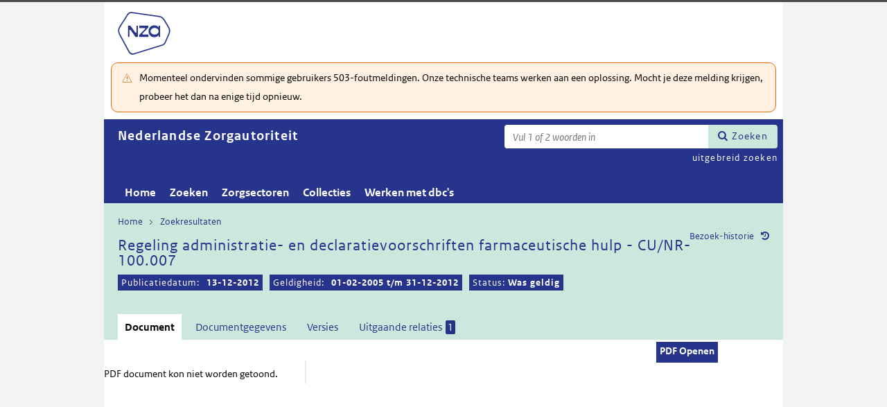

--- FILE ---
content_type: text/html; charset=utf-8
request_url: https://puc.overheid.nl/nza/doc/PUC_1728_22/1/
body_size: 13826
content:


<!DOCTYPE html SYSTEM "about:legacy-compat">

<!--[if IE 8]><html xml:lang="nl-NL" class="ie8"><![endif]-->
<!--[if (lt IE 8)|(gt IE 8)|!(IE)]><!-->
<html xml:lang="nl-NL" lang="nl-NL">
<!--<![endif]-->
	<head id="ctl00_head1"><script id="ctl00_jsinclude_jQueryLokaal" type="text/javascript">/* <![CDATA[ */ window.jQuery || document.write('<script type="text/javascript" src="/StippWebDLL/Resources/jquery/lib/v3_6_0/jquery.min.js"><\/script>') /* ]]> */</script><meta http-equiv="Content-Type" content="text/html; charset=UTF-8" /><meta charset="UTF-8" /><meta name="viewport" content="width=device-width, initial-scale=1" /><link rel="icon" href="/App_Themes/Algemeen/images/favicon.ico" type="image/x-icon" /><title>
	Regeling administratie- en declaratievoorschriften farmaceutische hulp - CU/NR-100.007 - Nederlandse Zorgautoriteit
</title><script id="ctl00_jsinclude_jQueryUI" type="text/javascript" src="/StippWebDLL/Resources/jquery/ui/v1_13_0/jquery-ui.min.js?v=9936"></script><link id="ctl00_pucresourcescssmain_min_css" href="/PUC/Resources/css/main.min.css?v=7310+" rel="stylesheet" type="text/css" media="all" /><!--[if lte IE 9]><link id="ctl00_pucresourcescssie8_min_css" href="/PUC/Resources/css/IE8.min.css?v=7310+" rel="stylesheet" type="text/css" media="all" /><![endif]--><link id="ctl00_pucresourcescssstyle_min_css" href="/PUC/Resources/css/style.min.css?v=7310+" rel="stylesheet" type="text/css" media="all" /><link id="ctl00_stippwebdllresourcesjqueryuiv1_13_0smoothnessjquery_ui_min_css" href="/StippWebDLL/Resources/jquery/ui/v1_13_0/smoothness/jquery-ui.min.css?v=9936" rel="stylesheet" type="text/css" media="all" /><script id="ctl00_jsinclude_jQueryColorBox" type="text/javascript" src="/StippWebDLL/Resources/jquery/plugins/colorbox/jquery.colorbox-min.js?v=9936"></script><link id="ctl00_stippwebdllresourcesjquerypluginscolorboxstylestyle5colorbox_css" href="/StippWebDLL/Resources/jquery/plugins/colorbox/style/style5/colorbox.css?v=9936" rel="stylesheet" type="text/css" media="all" /><script id="ctl00_jsinclude_Teksten" type="text/javascript" src="/StippWebDLL/Resources/js/JavascriptTeksten.ashx?v=9936"></script><link id="ctl00_stippwebdllresourcescssstippweb_css" href="/StippWebDLL/Resources/css/StippWeb.css?v=9936" rel="stylesheet" type="text/css" media="all" /><script id="ctl00_jsinclude_JSVasteHeaders" type="text/javascript" src="/StippWebDLL/Resources/jquery/plugins/vasteheaders/jquery.vasteheaders.min.js?v=9936"></script><link id="ctl00_puchandlerskanaalhuisstijl_ashxidentifier_3d22" href="/PUC/Handlers/KanaalHuisstijl.ashx?identifier=22" rel="stylesheet" type="text/css" media="all" /><link id="ctl00_app_themesnzacssstyle_min_css" href="/App_Themes/NZA/css/style.min.css?v=7310+" rel="stylesheet" type="text/css" media="all" /><script id="ctl00_jsinclude_Cookie" type="text/javascript" src="/StippWebDLL/Resources/jquery/plugins/cookie/jquery.cookie.js?v=9936"></script><link id="ctl00_stippwebdllresourcescsscontrols_css" href="/StippWebDLL/Resources/css/Controls.css?v=9936" rel="stylesheet" type="text/css" media="all" /></head>
	<body id="ctl00_body1">
        
<!-- Start Piwik PRO installation code -->
<script type="text/javascript" async>
    (function (window, document, dataLayerName, id) {
        window[dataLayerName] = window[dataLayerName] || [], window[dataLayerName].push({start: (new Date).getTime(), event: "stg.start"}); var scripts = document.getElementsByTagName('script')[0], tags = document.createElement('script');
        function stgCreateCookie(a, b, c) {
            var d = ""; if (c) { var e = new Date; e.setTime(e.getTime() + 24 * c * 60 * 60 * 1e3), d = "; expires=" + e.toUTCString() } document.cookie = a + "=" + b + d + "; path=/;Secure"}
            var isStgDebug = (window.location.href.match("stg_debug") || document.cookie.match("stg_debug")) && !window.location.href.match("stg_disable_debug"); stgCreateCookie("stg_debug", isStgDebug ? 1 : "", isStgDebug ? 14 : -1);
            var qP = []; dataLayerName!== "dataLayer" && qP.push("data_layer_name=" + dataLayerName), qP.push("use_secure_cookies"), isStgDebug && qP.push("stg_debug"); var qPString = qP.length > 0 ? ("?" + qP.join("&")) : "";
            tags.async = !0, tags.src = "https://koop.piwik.pro/containers/"+id+".js"+qPString,scripts.parentNode.insertBefore(tags,scripts);
            !function (a, n, i) { a[n] = a[n] || {}; for (var c = 0; c < i.length; c++)!function (i) { a[n][i] = a[n][i] || {}, a[n][i].api = a[n][i].api || function () { var a = [].slice.call(arguments, 0); "string" == typeof a[0] && window[dataLayerName].push({ event: n + "." + i + ":" + a[0], parameters:[].slice.call(arguments, 1)})}}(i[c])}(window, "ppms", ["tm", "cm"]);
    })(window, document, 'dataLayer', 'a05b5d0a-cdc0-4a19-8729-6dbe7a0afc95');
</script>
<!-- End Piwik PRO Tag Manager code -->

	    <form method="post" action="/nza/doc/PUC_1728_22/1/" onsubmit="javascript:return WebForm_OnSubmit();" id="aspnetForm" autocomplete="off">
<div class="aspNetHidden">
<input type="hidden" name="__EVENTTARGET" id="__EVENTTARGET" value="" />
<input type="hidden" name="__EVENTARGUMENT" id="__EVENTARGUMENT" value="" />
<input type="hidden" name="__VIEWSTATE" id="__VIEWSTATE" value="iuLMWcIa2c8PuoQtBGIIUUv17a1G9eqRdM9YzwiYvl3po2GdU4RqvutktI5b4e/KNBFlybabdIcqG7y8+SujENACo0VRSzWmv5cczPhN5b6D2r21f2kTNzdkZIn3AS7y/q8SYRFSS2XX4EJ8Kq4QZpxK55vTg62ymGkF0/6NU0Fp4eKA492Pb0K2BUJqYZebT1MF5NT/e2CNB7RlS5582Rr8gj6VsL+BQ7LvLMZRc+Bpx9hSzbP2btAqq/Q+ErhGYh912IQLt+PNfg2lLROXVl9B6buhsg6vACpK/qQ17A4PwnOJn11K2HDdQWsL1lbddk0J04ABdPTlmP1n6DKYM4oNoUVt9igL/21hMyoec67OIvCuFB33kKALEHY1I9bDVzL5kVtCdCu1Lle3o8wxAi9FU4fVE3GUknTb/DTTXklRWotc4+Fx5jV/2AsdqVBW7qogdVv4FPWRstIyGuSCJRWb8cXYZaSfvnCBMGV2Vn+9b9mApE0uoZBdDuPntFKIGGSRRTsslNopGaoP6B8JhFj6rFynZAxtH64wRZmx12dte/AKVn3em5GEM1fVmoP0p93IkMJERuN47FbKfF56TebO3ksgiU803l07FZ67Hiul5c/[base64]/npGyuvgfabaiX6ei4kqCYNLO4f38Pb/5KD2pOEm1sGlBov3nyFelfqvwB4q8ciYV8KQkSalcW1dqlFGXpWVOrzZkzqWlXVz1h2pzKxSqjr++1ocrIdy6AcxxNPhumMUeGdp6gBTQ8F0Nf2hTfPF/[base64]/S1TG5fbnd1aaQWhbMd1goliqa3I3CpWkED1+3+RpUgHleqxflL9Wna5WYpg6Qdpv5l8tREMtKJLG96qanuC+UKD0kCWqFXV91DD5tKVIzFDRnC+0AVBVBAbuHKZSKY2vLPI2/aFKgpjewJoMs16/blJKMEd3FzZWAApMKQR3gdmqtBF2M/FvpN7gOGnUYDMAnyIXm8DxmsZQ8s2PtDhB1yVK7PedYXEM76EL4hUDXLDNiMIA42xWF4EGWBBnSt/xJ6JJ3jNxxq8E1yKM0DNwrQ/1ON+FS8cvY2ZD+x2Al92CzyVlNrvc/4wUJw8Sh+eNotwvAV26m1VGBIQ2mH4vtOObFjoQEnR9ushkoqT/gSfjVMxb0l8s8NyX2UCBmLk9l2kzonkpbYhXs4m//CDAB7KqK9oYCjCPVLdLFQu07/aa5sE3e3u8RCIH5d/[base64]/oVkRooi09o2ZwcAskDzx1uamuZJRVYn/RsbjfOF+ATac52t/z1SW8hTwUT2p2QmD4GR4WuxDkpG2sNkrKBAVgQE8yBx0YBj1CyrjtwkUQJi8UVu8R45Mt/65fU/sM7nA0gm1g1zC//8j3Oj9feztSBycBnCXCgBeW0BC0D+YSllQvdMN3mnwNJ9sbGmfmCWSHZuYwHURtMbZ4Sy1ixM1j4UA/KECiGU5D/6FCR9gxeRqJ8pwMHuJ3TgjEm7O6v0afhkd8jl6afv+HEe5mjz6XALMUS9mr/SSLKUzfqiMZMB1wNOg9oXIv2vP0jXLUj5YXWKdTF68pUvjn/q4Ia4A+NtX3v7keFAmrR9ldqMshibXzKXZO1RQtpaJxCZEH76/uF8GCeiQcgYauHq6jZGdyEj6rvz48hg+uBKCHXb8GWxWU+Z5G7Cgt3izNL91j7+2FnjS9R0M+FB8nBVZiVNbJsTbE7U/BM+4VlWfdJToyTjKGAoAt5JIuw/XFHZS11p6/V2Uz92Mq6g+ZTDxLjZVTpTmVx8AnGQs/77ekkn4vOnQmIndSXzcUmlFB9VxLM9QB1cNe8xkIuYz9KdGohYy//8/[base64]/szgprft4vxv+6Jbbol1kgi+3M1rmMJwu+1plBUePDZnriPQ+6tHaj3ITQg8QGOsbyqf+W6+sIAbMhwr1nC2fJtJERcUaca+6kXPJFFNTK3aVQBe7qFjP/5DMZlduvZnYpZAzwAb8s4okUtuLFgpCuKiQ6LZAMnhk1j4jtx+bUh1cJaJyv1F+t7jLxLmR/PYY8T2o30+UtuS3Vu/AOEWULjs5GGnVigoC8IBbsxkAWal+09Plg/z7VQpgRwRPoi3PjllWMPJ7KRtH1zKJFg4P7IRR2EqtHR5Zy9Nn7GYMvJoYahgTQCb7Hl8w+JwdaJg9GoweAjIU0x0rpUaOLi/jOlIvtgqiHOnk6bIl3TTKC" />
</div>

<script type="text/javascript">
//<![CDATA[
var theForm = document.forms['aspnetForm'];
if (!theForm) {
    theForm = document.aspnetForm;
}
function __doPostBack(eventTarget, eventArgument) {
    if (!theForm.onsubmit || (theForm.onsubmit() != false)) {
        theForm.__EVENTTARGET.value = eventTarget;
        theForm.__EVENTARGUMENT.value = eventArgument;
        theForm.submit();
    }
}
//]]>
</script>


<script src="/WebResource.axd?d=s4ArkDoPzl9P0DMoOkTu2bVU8O_2J2ENiDGjMcNa8lLtxrH-vVBuJws46PdXgEMDJ8JkrKHUe7C5SLqLv5BaUnMqL1MT56_75To3zWnTt781&amp;t=638901608248157332" type="text/javascript"></script>


<script type="text/javascript">
//<![CDATA[
$(document).ready( function() { $.ajaxSetup ({  cache: false  }); });//]]>
</script>

<script src="/StippWebDLL/Resources/js/StippWebValidatie.js?v=9936" type="text/javascript"></script>
<script type="text/javascript">
//<![CDATA[

                  $(document).ready(function () {
                        $('#ctl00_vtsZoekterm').autocomplete(
                            {
                            source: function( request, response ) {
                                $.ajax({
                                    url: '/PUC/Handlers/SOLRAutocomplete.ashx?VeldTemplateIDs=',
                                    dataType: 'json',
                                    data: {
                                        q: request.term, t: ($('#hfTitelSuggestHandler').val() != '' ? 1 : 0) 
                                    },
                                    success: function( data ) {
                                    response( data );                                            
                                    },
                                    error: function(a){
                                        console.error(a);
                                    }
                                });
                            }    
                            
                            , minLength: 2, delay: 500
                            });
                  });//]]>
</script>

<script src="/ScriptResource.axd?d=8ShfqBv9y_3OUWbzxW-EVM-r_EO-Atx7jWwxKKGb0NUztk0eJ490i8J5B5nf-u8qnwVbQFwsXs-yD2FyIWNjORoeJnsxEEFjt63YtZQQxsi9t_eU86UeWyAdT6t7NlannwoYbDkxaCJmfR3b8302QvYIwLxKGqw1mf6AzFRlbqo1&amp;t=ffffffff93d1c106" type="text/javascript"></script>
<script src="/ScriptResource.axd?d=TcopcbOZbXjAToz58kl-jEAKI0RJu4Z5LpDJrqPW-6159UjKspT0PI249xVSyiPfYFs3fbZ4BmYLa-RGv-KkHgmIIKTPxqDciEgGJpVMW9pfSChR3gM0aC5QsUMoa3GMx5jDj5ta8S_gacE5-Uq_IjoATUYkcGYEHTRN6cLUUqk1&amp;t=5c0e0825" type="text/javascript"></script>
<script src="/ScriptResource.axd?d=kcl8F1IgV4eAfWU4WeNCisUiyNLbK9KHJXtBko5L9vLNT6QLWItnhmSiHx_A5i3jFUS61DiUV4IwoROr-Htxu7VDUysO5ss3v3OLeK1hxUKzsSx8L7WFP_ffX9XCyBcmEYUsk_w8hZXjr3zd-h0bRc2oKIXZBDk4ILrN6FozpXPzITbKu12GRZCjZ-aZrCQm0&amp;t=5c0e0825" type="text/javascript"></script>
<script src="/StippWebDLL/Resources/jquery/ui/v1_13_0/jquery-ui.min.js?v=9936" type="text/javascript"></script>
<script src="/PUC/Resources/js/modernizr.js?v=7310+" type="text/javascript"></script>
<script src="/PUC/Resources/js/KOOP_webapp.min.js?v=7310+" type="text/javascript"></script>
<script src="/PUC/Resources/js/algemeen.min.js?v=7310+" type="text/javascript"></script>
<script src="/PUC/Resources/js/sessionStorage.min.js?v=7310+" type="text/javascript"></script>
<script src="/PUC/Resources/js/jquery.waardenlijstopenklap.js?v=7310+" type="text/javascript"></script>
<script type="text/javascript">
//<![CDATA[
function WebForm_OnSubmit() {
if (typeof(ValidatorOnSubmit) == "function" && ValidatorOnSubmit() == false) return false;
return true;
}
//]]>
</script>

<div class="aspNetHidden">

	<input type="hidden" name="__VIEWSTATEGENERATOR" id="__VIEWSTATEGENERATOR" value="5E3A856A" />
	<input type="hidden" name="__VIEWSTATEENCRYPTED" id="__VIEWSTATEENCRYPTED" value="" />
	<input type="hidden" name="__EVENTVALIDATION" id="__EVENTVALIDATION" value="gt17AOMySUroPhJZMkYcIlS5p0YtmJw8pWclk2OxWiEoMSeCDCbG706nAZ04RNGttxhfcgXRE49EHg2brXDX+GR1OlL44w16uB/d+I6nM+T701HlwDckRNym6i5kYJieLdqV6MWGpBFh2+VzHC4+wJbo9A/FKruV081gLaJ7aFsI+rKMdOIUR+iEHI73h/TV" />
</div>	        
            <script type="text/javascript">
//<![CDATA[
Sys.WebForms.PageRequestManager._initialize('ctl00$StippWebResourceManager1', 'aspnetForm', ['tctl00$cphContent$Main$ctl00$SamenhangPopup$upOverzicht','','tctl00$cphContent$Main$ctl00$DocumentSamenhangInkomend$pnlResultaten','','tctl00$cphContent$Main$ctl00$DocumentSamenhangUitgaand$pnlResultaten',''], [], [], 90, 'ctl00');
//]]>
</script>


            <div id="centerbox">
                <div id="mainbox">
                    <div id="header">
                        <div class="skiplinks">
                            <p>
                                <span class="assistive">Ga direct naar</span><a title="Navigeer naar de inhoud" href="#content">Inhoud</a><span class="assistive">of</span><a id="skip-to-menu" class="active" title="Navigeer naar het hoofdmenu" href="#navigation">Menu</a>
                            </p>
                        </div>
                        <div id="branding">
                            <img id="logotype" src="/App_Themes/NZA/images/logo.svg" alt="Logo NZa" />
                            <div id="payoff">NZa</div>
                        </div>
                        <div id="ctl00_divSiteheader" class="siteheader">
                            

<div class="blok-tekst">
    <div class="blok-titel">
        
    </div>
    <div class="blok-inhoud">
        <p>Momenteel ondervinden sommige gebruikers 503-foutmeldingen. Onze technische teams werken aan een oplossing. Mocht je deze melding krijgen, probeer het dan na enige tijd opnieuw.</p>
    </div>
</div>
                        </div>
                        <div id="titelpayoffsnelzoeken">
                            <div id="application_titel">
                                Nederlandse Zorgautoriteit
                                <div id="ctl00_divPayoff" class="application_payoff">
                                    
                                </div>
                            </div>
                            
                                <div id="snelzoeken">
                          
                                    <fieldset class="zoekbox">
                                        <legend>Zoeken op tekst</legend>
                                        <div id="ctl00_pnlZoekbox" class="zoekbox-tekst" onkeypress="javascript:return WebForm_FireDefaultButton(event, &#39;ctl00_btnZoeken&#39;)">
	                                
                                            <span class="header-zoeken-achtergrond">
                                                <label for="ctl00_vtsZoekterm" class="hidden">Zoekterm</label>
                                                <span><input type="text" name="ctl00$vtsZoekterm" class="VeldText  default_text" value='' id="ctl00_vtsZoekterm"  title="Vul 1 of 2 woorden in" aria-label="Zoekterm" /><span id="ctl00_ikv_ctl00_vtsZoekterm" style="display:none;"></span></span>
                                            </span>
                                            <a id="ctl00_btnZoeken" class="snelzoekenButton" formnovalidate="formnovalidate" href="javascript:WebForm_DoPostBackWithOptions(new WebForm_PostBackOptions(&quot;ctl00$btnZoeken&quot;, &quot;&quot;, true, &quot;&quot;, &quot;&quot;, false, true))">Zoeken</a>
                                            <input type="hidden" name="ctl00$hfTitelSuggestHandler" id="hfTitelSuggestHandler" value="uitgebreid zoeken" />
                                        
</div>
                                    </fieldset>
                            
                                    <a id="ctl00_lbUitgebreidZoeken" class="uitgebreidZoekenLink" href="javascript:__doPostBack(&#39;ctl00$lbUitgebreidZoeken&#39;,&#39;&#39;)">uitgebreid zoeken</a>

                                </div> 
                            
                        </div>
                        

<div id="navigation" class="nav-block">
    
            <span class="assistive">Hoofdnavigatie</span>
            <ul>
                <li class="">
                    <a href="/nza/">Home</a>
                </li>
        
            <li class="">
                <a href="/nza/zoeken/">Zoeken</a>
            </li>
        
            <li class="">
                <a href="/nza/zorgsectoren/">Zorgsectoren</a>
            </li>
        
            <li class="">
                <a href="/nza/collecties/">Collecties</a>
            </li>
        
            <li class="">
                <a href="/nza/werkenmetdbcs/">Werken met dbc's</a>
            </li>
        
            </ul>
        

    
</div>

                    </div>

                    <!--[if lt IE 8]>
                        <div class="block-alert-message" id="block-site-message">
                            <p class="lead">Deze site omarmt moderne standaarden en technieken.</p><p>Uw webbrowser ondersteunt deze standaarden niet. Stap daarom over op een recente browser.</p>
                        </div>
                    <![endif]-->

                    <div id="main">
                        
    

<div class="header">
    <span class="assistive">Onderwerp: </span>
    <div id="breadcrumb">
        <a href="/nza/">Home</a><a href="/nza/zoeken/resultaat/?noredir=1" class="zoekresultaaturl">Zoekresultaten</a>
    </div>
    
    

    <a href="#" id="document_history" title="Document bezoek-historie">Bezoek-historie</a> 
    <div class="vaste-header" data-fixed="stick" data-fixed-class="vast">
        <h1 class="topic-home"><span id="h1Titel" lang="nl">Regeling administratie- en declaratievoorschriften farmaceutische hulp - CU/NR-100.007</span></td><table class="meta"><tr><td class="title-datum" title="Publicatiedatum">Publicatiedatum:</td><td class="title-datum-laatste-waarde"><strong>13-12-2012</strong></td><td class="title-geldigheidsdatum" title="Geldig">Geldigheid:</td><td class="title-versie"><strong>01-02-2005 t/m 31-12-2012</strong></td><td class="status">Status: <strong>Was geldig</strong></tr></table></h1>
        <span class="clear"></span>
    </div>

    

    

    

    <p class="assistive">Dit onderwerp bevat de volgende rubrieken.</p>
    <ul class="tabs">
        <li class="selected"><a href="#content_document">Document</a></li>

        

        

        <li><a href="#content_documentgegevens">Documentgegevens</a></li>
        <li><a href="#content_versies">Versies</a></li>

        

        

        
    
        

        
            <li><a href="#content_samenhang_uitgaand">Uitgaande relaties <span class="waardelijst-aantallen aantallen-xml">1</span></a></li>
        
    </ul>

    <ul class="relaties">
        
         
    </ul>

    

</div>


<div id="popup_samenhangrelaties" class="hidden">
    <h2>Externe relaties <span id="ctl00_cphContent_Main_ctl00_SamenhangPopup_lblAantalRelaties" class="externe-relaties"></span></h2>
    <div class="popup-content">
        <div id="ctl00_cphContent_Main_ctl00_SamenhangPopup_upOverzicht">
	
                <div id="ctl00_cphContent_Main_ctl00_SamenhangPopup_UpdateProgress1" style="display:none;">
		<div class="abonneren-loading"></div>
	</div>

                <p>Onderstaande relaties zijn gevonden bij &ldquo;document&rdquo;. Bij klikken wordt een externe website met een relatieoverzicht geopend op overheid.nl.</p>

                
            
</div>
    </div>
</div>

<div id="content">
    <div id="content_document">
        

<script>

    /* TODO: pdf in meldingen en extensie aanpassen naar de soort, en meerder mogelijk maken */
    var polltijd = 2000;
    function poll(ticket, identifier, soort) {
        var manifestatieServiceUrl = "/PUC/Handlers/ManifestatieService.ashx?actie=haalstatus&ticket=" + ticket;
        var manifestatieDownloadServiceUrl = "/PUC/Handlers/ManifestatieService.ashx?actie=download&identifier=" + identifier + "&url=";

        $.getJSON(manifestatieServiceUrl)
            .done(function (json) {
                var status = json.result.status;
                if (status == "processing") {
                    $(".DownloadManifestatie" + soort).text("Bezig " + soort.toUpperCase() + " te maken");
                    setTimeout(function () {
                        poll(ticket, identifier, soort);
                    }, polltijd);
                }
                else if (status == "error") {
                    $(".DownloadManifestatie" + soort).text("Fout! Waarschuw uw beheerder");
                } 
                else if (status == "rejected") {
                    $(".DownloadManifestatie" + soort).text("Fout! Probeer het later nog eens");
                }
                else if (status == "notfound") {
                    $(".DownloadManifestatie" + soort).text("Geen downloads beschikbaar");
                }
                else if (status == "available") {
                    var downloadUrl = json.result.url;
                    var filename = json.result.filename;
                    $(".DownloadManifestatie" + soort).text("Klaar! Klik hier voor de " + soort.toUpperCase());
                    $(".DownloadManifestatie" + soort).prop("onclick", null);
                    $(".DownloadManifestatie" + soort).attr("href", manifestatieDownloadServiceUrl + downloadUrl + "&filename=" + encodeURIComponent(filename));
                }

            })
            .fail(function (jqxhr, textStatus, error) {
                $(".DownloadManifestatie" + soort).text("Fout! Waarschuw uw beheerder");
            });
    }

    function DownloadManifestatie(documentIdentifier, kanaal, soort) {
        var manifestatieServiceUrl = "/PUC/Handlers/ManifestatieService.ashx?actie=maakmanifestatie&kanaal=" + kanaal + "&identifier=" + documentIdentifier + "&soort=" + soort;
        
        var ticket = "";
        $(".DownloadManifestatie" + soort).text("Bezig " + soort.toUpperCase() + " te maken");

        $.getJSON(manifestatieServiceUrl)
            .done(function (json) {
                ticket = json.ticket;
                setTimeout(function () {
                    poll(ticket, documentIdentifier, soort);
                }, polltijd);
            })
            .fail(function (jqxhr, textStatus, error) {
                $(".DownloadManifestatie" + soort).text("Fout! Waarschuw uw beheerder");
            });
       
    }
</script>


    
   
    <div class="downloads">
        <ul class="download-als">
            
            <span id="ctl00_cphContent_Main_ctl00_DocumentHeader_manifestatiesSpan"><a class="downloadmanifestatie button" rel="nofollow" href="#" onclick="window.open(&#39;https://puc.overheid.nl/PUC/Handlers/DownloadDocument.ashx?identifier=PUC_1728_22&amp;versienummer=1&amp;type=pdf&amp;ValChk=OnilawQYbbF2zv6xPsUiP5s90nSOc8WBkmeb1fKvw5g1&#39;);return false">PDF Openen</a></span>
          

               
        </ul>
    </div>

        <div class="content_section text_format bwb_format document_content" lang="nl">
            <div class="pdf-view"><object data="/PUC/Handlers/PDF.ashx?documentIdentifier=PUC_1728_22&amp;versie=1&amp;pad=../PDF/PUC_1728_22_1.pdf" type="application/pdf" style="width: 100%"><span>PDF document kon niet worden getoond.</span></object><script type="text/javascript">initPDF();</script></div>
        </div> <!--content_section-->
    </div>
    <div id="content_tekst">
        
    </div>

    <div id="content_bijlagen" style="display: none;">
        <div class="content_section text_format">
            <div class="bijlage">
                <h2>Bijlagen</h2>
                <div></div>
            </div>
        </div> 
    </div>

    <div id="content_documentgegevens" style="display: none;">
        <div class="content_section text_format">
            <div class="column_container2 clearfix"><div class="column"><h2>
          Informatietype en toegang
        </h2><dl class="metadata"><dt>Informatietype</dt><dd>Beleid en regels</dd><dt>Documentsoort</dt><dd>Regelingen</dd><dt>Toegangsrechten</dt><dd>Intern</dd></dl><h2>
          Identificatie, datum en versie
        </h2><dl class="metadata"><dt>Identificatie</dt><dd>PUC_1728_22</dd><dt>Versie</dt><dd>1</dd><dt>Datum beschikbaarheid</dt><dd>13-12-2012</dd><dt>Publicatiedatum</dt><dd>13-12-2012</dd><dt>
          Geldigheid van
        </dt><dd>01-02-2005</dd><dt>
          tot en met
        </dt><dd>31-12-2012</dd><dt>Wijzigingsdatum</dt><dd>07-12-2017</dd></dl></div><div class="column"><h2>Herkomst en taal</h2><dl class="metadata"><dt>Titel</dt><dd>Regeling administratie- en declaratievoorschriften farmaceutische hulp - CU/NR-100.007</dd><dt>Organisatie</dt><dd><a href="/nza/zoeken/resultaat/PUC_1728_22/1/org/nza" target="_blank">Nederlandse Zorgautoriteit</a></dd></dl></div></div><div><div class="kenmerken breed"><h2>Kenmerken</h2><dl class="metadata"><dt>Thema</dt><dd><a href="/nza/zorgsectoren/pagina/NZA0012" target="_blank">Alle / Medisch-specialistische zorg</a></dd></dl></div><div class="permanente-link breed"><h2>
          Permanente link
        </h2><dl class="metadata"><dt><label for="permalink">
              Huidige versie
            </label></dt><dd><input id="permalink" type="text" value="https://puc.overheid.nl/doc/PUC_1728_22/1" /></dd><dt><label for="permalink">
              Meest recente versie
            </label></dt><dd><input id="permalink" type="text" value="https://puc.overheid.nl/doc/PUC_1728_22" /></dd></dl></div></div>
        </div>  <!--content_section-->
    </div>
    <div id="content_versies" style="display: none;">
        <div class="content_section text_format">
            

<h2>Versie informatie document</h2>
<div><strong>Publicatie op Nederlandse Zorgautoriteit:</strong></div>
<div>Huidige versie: <strong>1</strong></div>
<div>Datum beschikbaarheid huidige versie: <strong>13-12-2012</strong> (vanaf dit moment beschikbaar op Nederlandse Zorgautoriteit)</div>
<br />
<div><strong>Datum document:</strong></div>
<div>Publicatiedatum: <strong>13-12-2012</strong></div>


        <table class="versieinformatie">
            <tr>
                <th>Versie</th>
                
                    <th>Geldigheidsdatum</th>
                
                
                    <th>Status</th>
                
            </tr>
            
        <tr>
            <td>
                <a href="/nza/doc/PUC_1728_22/1">1</a>

                
                    [versie op het scherm]
                
            </td>
            
            
                <td><strong>01-02-2005</strong> t/m <strong>31-12-2012</strong></td>
            
            
                <td>Was geldig</td>
            
        </tr>
    
        </table>
    
        </div>
    </div>
    <div id="content_samenhang_inkomend" style="display: none;">
        <div class="content_section">
            
<div class="summary clearfix">
    <div class="result_count">
        <h2>Relaties</h2>
        0 relaties
        gevonden bij document
    </div>
</div>

<div id="ctl00_cphContent_Main_ctl00_DocumentSamenhangInkomend_pnlResultaten">
	
        

        <div class="samenhangPager">
            
            
        </div>
    
</div>

        </div>
    </div>
    <div id="content_samenhang_uitgaand" style="display: none;">
        <div class="content_section">
            
<div class="summary clearfix">
    <div class="result_count">
        <h2>Relaties</h2>
        1 relatie
        gevonden bij document
    </div>
</div>

<div id="ctl00_cphContent_Main_ctl00_DocumentSamenhangUitgaand_pnlResultaten">
	
        
                <ul class="samenhang-resultaten">
                    
                <li>
                    <a target="_blank" href="/doc/PUC_12260_22" class="intern">
                        CU/NR-100.007 Toelichting
                        
                    </a>
                </li>
            
                </ul>
            

        <div class="samenhangPager">
            
            
        </div>
    
</div>

        </div>
    </div>
    <div id="content_notities" style="display: none;">
        <div class="content_section">
            
        </div>
    </div>

    <div id="content_samenvatting" style="display: none;">
        <div class="content_section text_format">
            
        </div>
    </div>

    <div id="content_inhoudsindicatie" style="display: none;">
        <div class="content_section text_format">
            
        </div>
    </div>
</div>



<div id="popup_history" class="popup_default_style hidden">
    <h3>Overzicht van meest recent bekeken documenten</h3>
    <div class="popup-content"></div>
</div>

<div id="popup_versievergelijk" class="popup_default_style hidden">
    <h3>Versievergelijk</h3>
    <p><span id="ctl00_cphContent_Main_ctl00_versievergelijk_huidigeversie">Huidige versie: 1</span></p>
    <div class="popup-content">

    </div>
</div>

<div id="popup_versievergelijkonmogelijk" class="popup_default_style hidden">
    <h3>Waarschuwing</h3>
    <div class="popup-content">In ieder geval één van de gekozen bestanden is een geupload document. Daar kan niet mee worden vergeleken.</div>
</div>

<div id="popup_relations" class="hidden">
    <a href="javascript:void(0)" class="popup-sluiten"></a>
    <div class="popup-content"></div>
</div>

<script type="text/javascript">
    initInhoudsopgave();
    initTabs();
    initPermanenteLinks();
    initVoetnootverwijzingen();
    initJuriconnectResolver('nza');
    herpositioneerHashLinks();
    //ook bij klikken op interne link scroll positie herpositioneren
    $('#content_document a[href*="#"]').click(
        function () {
            setTimeout(function () {
                herpositioneerHashLinks();
            }, 100); //hij kijkt naar de hash in de url, dus eerst wachten tot hij deze actie heeft gedaan.
        });
</script>

    




                    </div>
                </div>
                <div id="footer">
                    <div class="clearfix container4">
                        
                    </div>
                    
                </div>
                <div id="background_popup"></div>
                <div id="popup_selection" class="hidden"></div>
            </div>
        
<script type="text/javascript">
//<![CDATA[
var Page_Validators =  new Array(document.getElementById("ctl00_ikv_ctl00_vtsZoekterm"));
//]]>
</script>

<script type="text/javascript">
//<![CDATA[
var ctl00_ikv_ctl00_vtsZoekterm = document.all ? document.all["ctl00_ikv_ctl00_vtsZoekterm"] : document.getElementById("ctl00_ikv_ctl00_vtsZoekterm");
ctl00_ikv_ctl00_vtsZoekterm.controltovalidate = "ctl00_vtsZoekterm";
ctl00_ikv_ctl00_vtsZoekterm.errormessage = "U heeft een ongeldige zoekterm opgegeven";
ctl00_ikv_ctl00_vtsZoekterm.display = "None";
ctl00_ikv_ctl00_vtsZoekterm.evaluationfunction = "CustomValidatorEvaluateIsValid";
ctl00_ikv_ctl00_vtsZoekterm.clientvalidationfunction = "ControleerKarakters";
//]]>
</script>


<script type="text/javascript">
//<![CDATA[

var Page_ValidationActive = false;
if (typeof(ValidatorOnLoad) == "function") {
    ValidatorOnLoad();
}

function ValidatorOnSubmit() {
    if (Page_ValidationActive) {
        return ValidatorCommonOnSubmit();
    }
    else {
        return true;
    }
}
        
document.getElementById('ctl00_ikv_ctl00_vtsZoekterm').dispose = function() {
    Array.remove(Page_Validators, document.getElementById('ctl00_ikv_ctl00_vtsZoekterm'));
}
Sys.Application.add_init(function() {
    $create(Sys.UI._UpdateProgress, {"associatedUpdatePanelId":null,"displayAfter":50,"dynamicLayout":true}, null, null, $get("ctl00_cphContent_Main_ctl00_SamenhangPopup_UpdateProgress1"));
});
//]]>
</script>
</form>
        <script type="text/javascript">
            initZoekresultatenIndex();
        </script>
	</body>
</html>